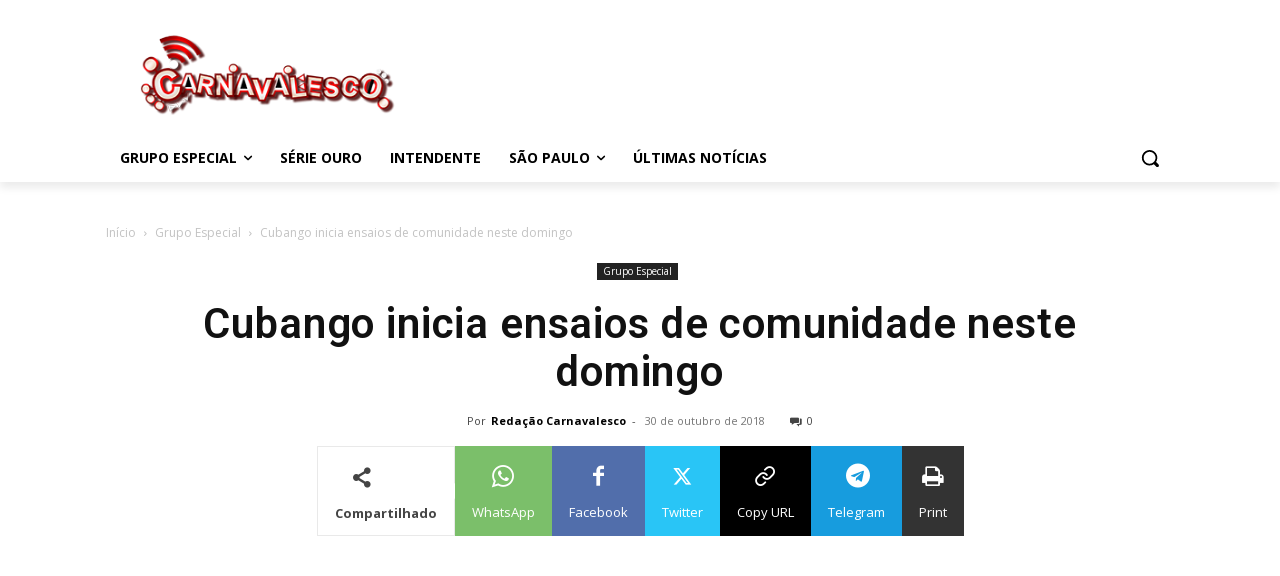

--- FILE ---
content_type: text/html; charset=utf-8
request_url: https://www.google.com/recaptcha/api2/aframe
body_size: 265
content:
<!DOCTYPE HTML><html><head><meta http-equiv="content-type" content="text/html; charset=UTF-8"></head><body><script nonce="U3gmo1eechPL8mkwv0t_-w">/** Anti-fraud and anti-abuse applications only. See google.com/recaptcha */ try{var clients={'sodar':'https://pagead2.googlesyndication.com/pagead/sodar?'};window.addEventListener("message",function(a){try{if(a.source===window.parent){var b=JSON.parse(a.data);var c=clients[b['id']];if(c){var d=document.createElement('img');d.src=c+b['params']+'&rc='+(localStorage.getItem("rc::a")?sessionStorage.getItem("rc::b"):"");window.document.body.appendChild(d);sessionStorage.setItem("rc::e",parseInt(sessionStorage.getItem("rc::e")||0)+1);localStorage.setItem("rc::h",'1769117417324');}}}catch(b){}});window.parent.postMessage("_grecaptcha_ready", "*");}catch(b){}</script></body></html>